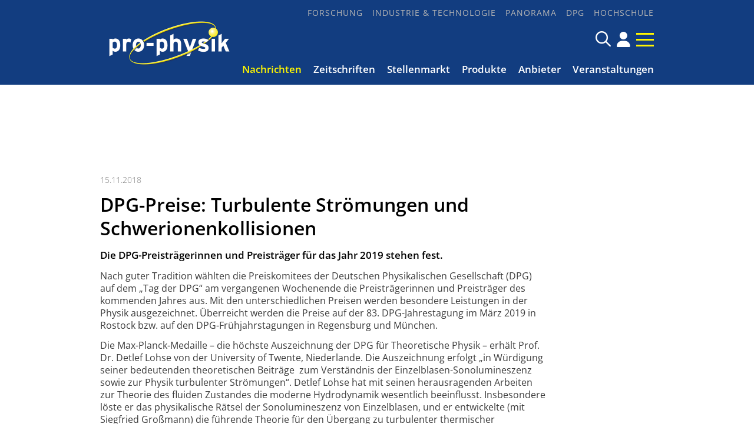

--- FILE ---
content_type: text/html; charset=utf-8
request_url: https://pro-physik.de/nachrichten/dpg-preise-turbulente-stroemungen-und-schwerionenkollisionen
body_size: 11117
content:
<!DOCTYPE html>

<html lang="de">

<head>

    <meta charset="UTF-8">

    <meta name="viewport" content="width=device-width, initial-scale=1, maximum-scale=1">

    <link rel="icon" type="image/png" href="/styles/images/favicon_16x16px.png" sizes="16x16">

    <link rel="icon" type="image/png" href="/styles/images/favicon_32x32px.png" sizes="32x32">

    <link rel="icon" type="image/png" href="/styles/images/favicon_48x48px.png" sizes="48x48">

    <meta name="color-scheme" content="dark light">

    <meta name="generator" content="WebJazz - swinging solutions (www.webjazz.de)">
<meta name="revisit-after" content="5">
<meta name="robots" content="index, follow">
<meta name="description" content="Die DPG-Preisträgerinnen und Preisträger für das Jahr 2019 stehen fest.">
<meta name="date" content="2018-11-15">
<link href="/webjazz/lib9/styles.css.php?mod=1740663718" rel="stylesheet" type="text/css">
<script src="/webjazz/lib9/scripts.js.php?mod=1725477181" defer="defer"></script>
<script src="/scripts/scroll_track.js?mod=1567424448" defer="defer"></script>
<meta property="og:title" content="DPG-Preise: Turbulente Strömungen und Schwerionenkollisionen">
<meta property="og:description" content="Die DPG-Preisträgerinnen und Preisträger für das Jahr 2019 stehen fest.">
<meta property="og:url" content="https://pro-physik.de/nachrichten/dpg-preise-turbulente-stroemungen-und-schwerionenkollisionen">
<link rel="canonical" href="https://pro-physik.de/nachrichten/dpg-preise-turbulente-stroemungen-und-schwerionenkollisionen">


    <title>DPG-Preise: Turbulente Strömungen und Schwerionenkollisionen • pro-physik.de - Das Physikportal</title>

    <script src="https://cmp.osano.com/AzZdRbSORDOOzF9W/edab6ff1-ec31-40c3-8bd0-12eb1ba4a0cf/osano.js"></script>

    <link href="https://assets.webjazz.de/fontawesome-pro-6/css/all.min.css" rel="stylesheet" type="text/css">

</head>



<body class="">

    <div id="sticky" class="default">

        <div class="content">

            <a class="logo" href="/">

                <img src="/styles/images/logo_@1x.png" srcset="/styles/images/logo_@1x.png 1x, /styles/images/logo_@2x.png 2x" alt="Logo">

            </a>

            <a class="icon" href="/account/" title="DPG-Login"><span class="fa-solid fa-user"></span></a>


            <a class="burger mobile-menu" href="">

                <span></span>

                <span></span>

                <span></span>

            </a>

        </div>

    </div>



    <header id="header" class="default">



        <div class="content">

            <a class="logo" href="/">

                <img src="/styles/images/logo.png" alt="Logo pro-physik">

            </a>

            <div class="navigation">

         <nav class="nav-top">

             <ul>

                 <li><a href="/forschung/" target="_self">Forschung</a></li>
<li><a href="/industrie-technologie/" target="_self">Industrie &amp; Technologie</a></li>
<li><a href="/panorama/" target="_self">Panorama</a></li>
<li><a href="/dpg/" target="_self">DPG</a></li>
<li><a href="/hochschule/" target="_self">Hochschule</a></li>


              </ul>

           </nav>

            <div class="searchform">

                <form id="searchform" class="search" action="/search/index.html" method="get"><input id="searchfield" class="hidden" type="text" name="term" placeholder="Suchen nach ..." ><span class="icon far fa-search"></span></form>

                <!--<a href="/search/" title="Suchen" class="icon search-form-toggle"><span class="far fa-search"></span></a>-->

                <a class="icon" href="/account/" title="DPG-Login"><span class="fa-solid fa-user"></span></a>


                <a class="burger mobile-menu" href="">

                    <span></span>

                    <span></span>

                    <span></span>

                </a>

            </div>

            <nav class="nav-main">

                <ul>

                    <li class="selected"><a href="/nachrichten/" target="_self">Nachrichten</a></li>
<li><a href="/zeitschriften/" target="_self">Zeitschriften</a></li>
<li><a href="https://jobs.pro-physik.de" target="_blank">Stellenmarkt</a></li>
<li><a href="/produkte/" target="_self">Produkte</a></li>
<li><a href="/anbieter/" target="_self">Anbieter</a></li>
<li><a href="/veranstaltungen/" target="_self">Veranstaltungen</a></li>


                </ul>

            </nav>

            </div>

        </div>



    </header>



    



    <div class="banner skyscraper-banner">
<ins data-zoneid="951"></ins></div>




    <main>

        <div class="banner leaderboard-banner top-leaderboard-banner">
<ins data-zoneid="949" data-mobile-zoneid="950"></ins></div>


        <article class="single" id='story' data-id='40047'>
<header class=''>
<div class="content">
<div class="story_intro">
<div class="prehead">15.11.2018</div>
<h1>DPG-Preise: Turbulente Strömungen und Schwerionenkollisionen</h1>
<h2 class='small'>Die DPG-Preisträgerinnen und Preisträger für das Jahr 2019 stehen fest.</h2>
</div>
</div>
</header>
<div id="section-45145">
<div class="content">
<div class="story_body story_section_text">
<p>Nach guter Tradition wählten die Preiskomitees der Deutschen Physikalischen Gesellschaft (DPG) auf dem „Tag der DPG“ am vergangenen Wochenende die Preisträgerinnen und Preisträger des kommenden Jahres aus. Mit den unterschiedlichen Preisen werden besondere Leistungen in der Physik ausgezeichnet. Überreicht werden die Preise auf der 83. DPG-Jahrestagung im März 2019 in Rostock bzw. auf den DPG-Frühjahrstagungen in Regensburg und München.</p>

<p>Die Max-Planck-Medaille – die höchste Auszeichnung der DPG für Theoretische Physik – erhält Prof. Dr. Detlef Lohse von der University of Twente, Niederlande. Die Auszeichnung erfolgt „in Würdigung seiner bedeutenden theoretischen Beiträge&nbsp; zum Verständnis der Einzelblasen-Sonolumineszenz sowie zur Physik turbulenter Strömungen“. Detlef Lohse hat mit seinen herausragenden Arbeiten zur Theorie des fluiden Zustandes die moderne Hydrodynamik wesentlich beeinflusst. Insbesondere löste er das physikalische Rätsel der Sonolumineszenz von Einzelblasen, und er entwickelte (mit Siegfried Großmann) die führende Theorie für den Übergang zu turbulenter thermischer Konvektion. Seine Arbeiten über Tropfen und Blasen auf mikroskopischer Ebene kamen u.a. in Tintenstrahldruckern und bei Kontrastmitteln in der Herz-Ultraschalldiagnostik zur Anwendung.</p>

<p>Die Stern-Gerlach-Medaille, die höchste Auszeichnung der DPG für Experimentelle Physik, erhalten Prof. Dr. Johanna Stachel (Universität Heidelberg) und Prof. Dr. Peter Braun-Munzinger (Gesellschaft für Schwerionenforschung, Darmstadt) gemeinsam „in Würdigung ihrer federführenden Arbeiten in der Entwicklung und Etablierung experimenteller Techniken sowie für herausragende Beiträge zur Interpretation von Schwerionenkollisionen und zum Verständnis der Phasenstruktur von Materie unter extremen Bedingungen".&nbsp;Johanna Stachel und Peter Braun-Munzinger werden für ihre gemeinsam erbrachten, herausragenden Forschungsleistungen in der Hochenergie-Schwerionenforschung geehrt. Nach Bau und Betrieb zentraler Detektoren der ALICE-Kollaboration am CERN gelang ihnen – nach ihrer Vorhersage des Anstiegs der J/Psi-Mesonenzahl als Signal für Deconfinement in heißer Materie – nun in der ALICE-Kollaboration der Nachweis dieses Anstiegs.</p>

<p>&nbsp;</p>

<p>&nbsp;</p>

<p>&nbsp;</p>

<div class="alignCenter">
<p class="imgCaption">Detlef Lohse (links) erhält 2019 die Max-Planck-Medaille für seine Beiträge zur Physik turbulenter Strömungen. Johanna Stachel und Peter Braun-Munzinger (rechts) werden gemeinsam mit der Stern-Gerlach-Medaille der DPG 2019 ausgezeichnet für ihre federführenden Arbeiten zum Verständnis der Phasenstruktur von Materie unter extermen Bedingungen (Bilder: privat / U Heidelberg /&nbsp; GSI).</p>
</div>

<p>&nbsp;</p>

<p>&nbsp;</p>

<p>Neben den beiden höchsten Auszeichnungen werden weitere hervorragende Forscherinnen und Forscher ausgezeichnet: Den Walter-Schottky-Preis 2019 erhält Dr. Eva Vera Benckiser vom Max-Planck-Institut für Festkörperforschung in Stuttgart für ihre herausragenden Beiträge zur Erforschung komplexer Materialien und korrelierter Elektronen. Der Gustav-Hertz-Preis 2019 zeichnet Dr. Svend-Age Biehs von der Universität Oldenburg aus für seine wesentlichen Beiträge zum Verständnis des nahfeldinduzierten Strahlungstransports, insbesondere des Nahfeld-Wärmemikroskops. Der Gaede-Preis 2019 geht an Dr. Selina Olthof von der Universität zu Köln für ihre herausragenden Arbeiten zu den Grenzflächeneigenschaften von organischen Halbleitern und halbleitenden Perowskiten mittels Photoelektronen-Emissionsspektroskopie. Den Georg-Kerschensteiner-Preis erhält Thomas Biedermann vom Chrstian-Gymnasium in Hermannsburg für sein langjähriges herausragendes Engegament, Schülerinnen und Schüler nachhaltig für Physik zu begeistern.</p>

<p>Der Robert-Wichard-Pohl-Preis würdigt herausragende Beiträge zur Entwicklung, Demonstration und Anwendung von Materiewelleninterferometrie mit Makromolekülen und geht 2019 an Prof. Dr. Markus Arndt von der Universität Wien. Den Herta-Sponer-Preis 2019 erhält Dr. Adriana Pálffy-Buß, Max-Planck-Institut für Kernphysik in Heidelberg, für ihre wegweisenden theoretischen Berechnungen der Wechselwirkung hochenergetischer Strahlung mit Atomkernen basierend auf Quanteneffekten.</p>

<p>&nbsp;</p>

<p>Darüber hinaus vergibt die DPG gemeinsam mit anderen Fachgesellschaften internationale Preise: Der deutsch-britische Max-Born-Preis geht an Professor Michael Coey, Trinity College Dublin, Irland, für seine Beiträge zum Verständnis und die Beschreibung der magnetischen Eigenschaften von neuartigen magnetischen Materialien. Gemeinsam mit der Optical Society of America zeichnet die DPG 2019 Prof. Sir Peter Knight, Kavli Royal Society Centre, für seine bemerkenswerten Beiträge zur Quantenoptik und Quanteninformationstheorie mit dem Herbert-Walther-Preis 2019 aus. Den deutsch-französischen Gentner-Kastler-Preis erhält Prof. Dr. Christof Wetterich von der Universität Heidelberg für seine grundlegenden Arbeiten in der Quantenfeldtheorie. Mit dem deutsch-polnischen Smoluchowski-Warburg-Preis wird Prof. Dr. Dr. H.c. mult. Peter Hänggi, Universität Augsburg, geehrt in Anerkennung seiner bahnbrechenden und dauerhaften Beiträge zur nutzbringenden Rolle von Fluktuationen in der statistischen Mechanik sowohl im Gleichgewicht als auch außerhalb des Gleichgewichts.</p>

<p>Der DPG-Technologietransferpreis für einen gelungenen Technologietransfer geht an das Center für NanoScience (CeNS), Systems Biophysics, der LMU München, die Kontaktstelle für Forschungs- und Technologietransfer (KFT), Spin-off Service, der LMU und die NanoTemper Technologies GmbH, München. Sie erhalten den Preis für die herausragende Entwicklung der mikroskaligen Thermophorese, durch die außerordentlich geringe Mengen an Arzneimittelwirkstoffen in natürlicher Umgebung analysiert werden können, für den erfolgreichen Transfer dieser Technologie in eine Ausgründung und für die erfolgreiche wirtschaftliche Verwertung dieser Technologie bei der Medikamentenentwicklung.</p>

<p>Auch der physikalische Nachwuchs erhält 2019 DPG-Preise: M.Sc. Robin Engel (Hochschule Emden/Leer und Universität Oldenburg) wird mit dem Georg-Simon-Ohm-Preis ausgezeichnet für seine Abschlussarbeit im Masterstudiengang Engineering Phyics. Last but not least erhalten zehn Schülerinnen und Schüler für herausragende Leistungen bei der internationalen Physik-Olympiade bzw. beim International Young Physicists' Tournament den Schülerinnen- und Schülerpreis der DPG.</p>

<p>Maike Pfalz / DPG</p>

<p>&nbsp;</p>

<div class="insideBox">
<h2 class="grey">Weitere Infos</h2>

<div class="boxContent">
<ul class="relatedArticles">
	<li><a href="http://www.dpg-physik.de/preise/preistraeger2019.html" target="_blank">Mehr Informationen zu den DPG-Preisen 2019</a></li>
</ul>
</div>
</div>

<div class="insideBox">
<h2>Weitere Beiträge</h2>

<div class="boxContent">
<ul class="relatedArticles">
	<li><a href="http://www.pro-physik.de/phy/physik/dossier.html?qid=1184151" target="_blank">Dossier Large Hadron Collider</a></li>
	<li><a href="http://www.pro-physik.de/details/physikjournalArticle/10416161/Bestaendige_Blaeschen.html" target="_blank"><em>D. Lohse</em>, Beständige Bläschen, Physik Journal, Februar 2017, S. 29</a></li>
	<li><a href="http://www.pro-physik.de/details/articlePdf/1105657/issue.html" target="_blank"><em>P. Braun-Munzinger </em>und<em> J. Wambach</em>, Extreme Materie, Physik Journal, Oktober 2006, S. 41 (pdf, frei)</a></li>
	<li><a href="http://www.pro-physik.de/details/articlePdf/1102209/issue.html" target="_blank"><em>M. Arndt</em> et al., Interferometrie mit komplexen Molekülen, Physik Journal, Oktober 2010, S. 37 (pdf, frei)</a></li>
	<li><a href="http://www.pro-physik.de/details/articlePdf/1106937/issue.html" target="_blank"><em>C. Wetterich</em>, Quintessenz - die fünfte Kraft, Physik Journal, Dezember 2004, S. 43 (pdf, frei)</a></li>
</ul>
</div>
</div>

<p>&nbsp;</p>

<p>&nbsp;</p>

<p>&nbsp;</p>

<p>&nbsp;</p>

<p>&nbsp;</p>

<p>&nbsp;</p></div>
</div>
</div>
<div class="content">
<ul class="wj-share-buttons"><li class='wj-share-facebook'><a target='_blank' title='Share on facebook' href='https://facebook.com/sharer/sharer.php?u=https%3A%2F%2Fpro-physik.de%2Fnachrichten%2Fdpg-preise-turbulente-stroemungen-und-schwerionenkollisionen'><svg xmlns="http://www.w3.org/2000/svg" viewBox="0 0 264 512"><path d="M76.7 512V283H0v-91h76.7v-71.7C76.7 42.4 124.3 0 193.8 0c33.3 0 61.9 2.5 70.2 3.6V85h-48.2c-37.8 0-45.1 18-45.1 44.3V192H256l-11.7 91h-73.6v229"></path></svg></a></li><li class='wj-share-twitter'><a target='_blank' title='Share on twitter' href='https://twitter.com/intent/tweet/?text=&amp;url=https%3A%2F%2Fpro-physik.de%2Fnachrichten%2Fdpg-preise-turbulente-stroemungen-und-schwerionenkollisionen'><svg xmlns="http://www.w3.org/2000/svg" viewBox="0 0 512 512"><!--! Font Awesome Pro 6.4.2 by @fontawesome - https://fontawesome.com License - https://fontawesome.com/license (Commercial License) Copyright 2023 Fonticons, Inc. --><path d="M389.2 48h70.6L305.6 224.2 487 464H345L233.7 318.6 106.5 464H35.8L200.7 275.5 26.8 48H172.4L272.9 180.9 389.2 48zM364.4 421.8h39.1L151.1 88h-42L364.4 421.8z"/></svg></a></li><li class='wj-share-linkedin'><a target='_blank' title='Share on Linked-in' href='https://www.linkedin.com/shareArticle?mini=true&amp;url=https%3A%2F%2Fpro-physik.de%2Fnachrichten%2Fdpg-preise-turbulente-stroemungen-und-schwerionenkollisionen&amp;title=&amp;summary=&amp;source='><svg xmlns="http://www.w3.org/2000/svg" viewBox="0 0 448 512"><path d="M100.3 480H7.4V180.9h92.9V480zM53.8 140.1C24.1 140.1 0 115.5 0 85.8 0 56.1 24.1 32 53.8 32c29.7 0 53.8 24.1 53.8 53.8 0 29.7-24.1 54.3-53.8 54.3zM448 480h-92.7V334.4c0-34.7-.7-79.2-48.3-79.2-48.3 0-55.7 37.7-55.7 76.7V480h-92.8V180.9h89.1v40.8h1.3c12.4-23.5 42.7-48.3 87.9-48.3 94 0 111.3 61.9 111.3 142.3V480z"></path></svg></a></li><li class='wj-share-whatsapp'><a target='_blank' title='Share on WhatsApp' href='whatsapp://send?text=%20https%3A%2F%2Fpro-physik.de%2Fnachrichten%2Fdpg-preise-turbulente-stroemungen-und-schwerionenkollisionen'><svg xmlns="http://www.w3.org/2000/svg" viewBox="0 0 448 512"><path d="M380.9 97.1C339 55.1 283.2 32 223.9 32c-122.4 0-222 99.6-222 222 0 39.1 10.2 77.3 29.6 111L0 480l117.7-30.9c32.4 17.7 68.9 27 106.1 27h.1c122.3 0 224.1-99.6 224.1-222 0-59.3-25.2-115-67.1-157zm-157 341.6c-33.2 0-65.7-8.9-94-25.7l-6.7-4-69.8 18.3L72 359.2l-4.4-7c-18.5-29.4-28.2-63.3-28.2-98.2 0-101.7 82.8-184.5 184.6-184.5 49.3 0 95.6 19.2 130.4 54.1 34.8 34.9 56.2 81.2 56.1 130.5 0 101.8-84.9 184.6-186.6 184.6zm101.2-138.2c-5.5-2.8-32.8-16.2-37.9-18-5.1-1.9-8.8-2.8-12.5 2.8-3.7 5.6-14.3 18-17.6 21.8-3.2 3.7-6.5 4.2-12 1.4-32.6-16.3-54-29.1-75.5-66-5.7-9.8 5.7-9.1 16.3-30.3 1.8-3.7.9-6.9-.5-9.7-1.4-2.8-12.5-30.1-17.1-41.2-4.5-10.8-9.1-9.3-12.5-9.5-3.2-.2-6.9-.2-10.6-.2-3.7 0-9.7 1.4-14.8 6.9-5.1 5.6-19.4 19-19.4 46.3 0 27.3 19.9 53.7 22.6 57.4 2.8 3.7 39.1 59.7 94.8 83.8 35.2 15.2 49 16.5 66.6 13.9 10.7-1.6 32.8-13.4 37.4-26.4 4.6-13 4.6-24.1 3.2-26.4-1.3-2.5-5-3.9-10.5-6.6z"></path></svg></a></li><li class='wj-share-mail'><a target='_blank' title='Share via e-mail' href='mailto:?body=%0A%0Ahttps%3A%2F%2Fpro-physik.de%2Fnachrichten%2Fdpg-preise-turbulente-stroemungen-und-schwerionenkollisionen'><svg xmlns="http://www.w3.org/2000/svg" viewBox="0 0 512 512"><path d="M502.3 190.8c3.9-3.1 9.7-.2 9.7 4.7V400c0 26.5-21.5 48-48 48H48c-26.5 0-48-21.5-48-48V195.6c0-5 5.7-7.8 9.7-4.7 22.4 17.4 52.1 39.5 154.1 113.6 21.1 15.4 56.7 47.8 92.2 47.6 35.7.3 72-32.8 92.3-47.6 102-74.1 131.6-96.3 154-113.7zM256 320c23.2.4 56.6-29.2 73.4-41.4 132.7-96.3 142.8-104.7 173.4-128.7 5.8-4.5 9.2-11.5 9.2-18.9v-19c0-26.5-21.5-48-48-48H48C21.5 64 0 85.5 0 112v19c0 7.4 3.4 14.3 9.2 18.9 30.6 23.9 40.7 32.4 173.4 128.7 16.8 12.2 50.2 41.8 73.4 41.4z"></path></svg></a></li></ul></div>
</article>
<div>
<div class="content"><div class="teasers"><div class="teaser"><div class="divider">
<h2><span>Anbieter des Monats</span></h2></div>
<a href="https://pro-physik.de/anbieter/smaract-gmbh.html" target="_blank"><figure><img src="/media/teaser_ad/24/rect-01-img-3183.png" alt="SmarAct GmbH" srcset="/media/teaser_ad/24/rect-01-img-3183.png 1x, /media/teaser_ad/24/rect-01-img-3183_@2x.png 2x"></figure></a><div class="teaser-text"><h3><a href="https://pro-physik.de/anbieter/smaract-gmbh.html" target="_blank">SmarAct GmbH</a></h3><p>Mit der Entwicklung und Produktion von marktführenden Lösungen im Bereich hochpräziser Positioniertechnik, Automatisierungslösungen und Metrologie begleitet die SmarAct Group ihre Kunden zuverlässig bei der Realisierung ihrer Ziele.</p></div></div><div class="teaser"><div class="divider">
<h2><span>Content Ad</span></h2></div>
<a href="https://www.zhinst.com/europe/de/products/mfli-lock-in-amplifier" target="_blank"><figure><img src="/media/teaser_ad/25/rect-01-ad-image-mfli-wave-760x470px-2025-final.jpg" alt="Auf der Suche nach dem besten Signal-Rausch-Verhältnis?" srcset="/media/teaser_ad/25/rect-01-ad-image-mfli-wave-760x470px-2025-final.jpg 1x, /media/teaser_ad/25/rect-01-ad-image-mfli-wave-760x470px-2025-final_@2x.jpg 2x"></figure></a><div class="teaser-text"><h3><a href="https://www.zhinst.com/europe/de/products/mfli-lock-in-amplifier" target="_blank">Auf der Suche nach dem besten Signal-Rausch-Verhältnis?</a></h3><p>Bringen Sie Ihre Messungen auf ein neues Level - wie weltweit bereits mehr als 1000 Labore vor Ihnen. Der MFLI Lock-In Verstärker setzt Maßstäbe in der Signalanalyse und in einem herausragenden Signal-Rausch-Verhältnis.</p></div></div><div class="teaser slider">
<div class="divider"><h2><span>Produkte des Monats</span></h2>
</div><div id="pom_slider" class="swiper-container">
<div class="swiper-wrapper">
<div class="swiper-slide">
<a href="/produkte/ein-dual-mode-rga-system-fuer-vakuumdiagnostik-und-prozessueberwachung">
<img src="/media/story/47355/rect-01-pj692-pdm-hmt100-hal-web.jpg" alt="Photo" class="slider-image"><span class="prehead">Hiden Analytical Europe GmbH</span><h3>Ein Dual-Mode-RGA-System für Vakuumdiagnostik und Prozessüberwachung</h3></a></div><div class="swiper-slide">
<a href="/produkte/schraubenpumpe-trocken-und-kohlenwasserstofffrei">
<img src="/media/story/47354/rect-01-pj693-pdm-vacuu-pure-10-quadratisch-web.jpg" alt="Photo" class="slider-image"><span class="prehead">VACUUBRAND GMBH + CO KG</span><h3>Schraubenpumpe: trocken und kohlenwasserstofffrei</h3></a></div><div class="swiper-slide">
<a href="/produkte/x-pulse-90-bringt-erstmals-breitband-nmr-mit-90-mhz-auf-den-labortisch">
<img src="/media/story/47353/rect-01-pj696-x-pulse-90-with-operator-pr-01-web.jpg" alt="Photo" class="slider-image"><span class="prehead">Oxford Instruments</span><h3>X-Pulse 90 bringt erstmals Breitband-NMR mit 90 MHz auf den Labortisch</h3></a></div><div class="swiper-slide">
<a href="/produkte/femtosekunden-faserlaser-fuer-multiphotonen-anwendungen-0">
<img src="/media/story/47305/rect-01-pj684-pdm-elmo-780-xhp-7-web.jpg" alt="Photo" class="slider-image"><span class="prehead">Menlo Systems GmbH</span><h3>Femtosekunden Faserlaser für Multiphotonen-Anwendungen</h3></a></div></div>
</div></div>
</div>
</div>
</div>
<div class="divider">
<div class="content">
<h2 class="divider"><span>Meist gelesen</span></h2>
</div>
</div>
<div class="story-list">
<div class="content">
<div class="column_wrapper">
<div class="column_main story-list" id='story-list'>
<article onclick="document.location='/nachrichten/stellungnahme-verbundfach-naturwissenschaften-ist-keine-gute-idee';">
<div class="thumb"><figure><img src="/media/story/47214/rect-01-gemeinsame-stellungnahme-zur-swk-studie-3.jpg" alt="Photo" srcset="/media/story/47214/rect-01-gemeinsame-stellungnahme-zur-swk-studie-3.jpg 1x, /media/story/47214/rect-01-gemeinsame-stellungnahme-zur-swk-studie-3_@2x.jpg 2x"></figure></div>
<div class="text">
<div class="prehead">10.07.2025 • <a href="/nachrichten/">Nachricht</a> • <a href="/dpg/">DPG</a></div><h3><a href='/nachrichten/stellungnahme-verbundfach-naturwissenschaften-ist-keine-gute-idee' title="Stellungnahme: „Verbundfach Naturwissenschaften“ ist keine gute Idee">Stellungnahme: „Verbundfach Naturwissenschaften“ ist keine gute Idee</a>
</h3>
<p class='description'>Naturwissenschaftliche und naturwissenschaftsdidaktische Gesellschaften äußern sich in einer Stellungnahme kritisch zu einem möglichen „Verbundfach“, das den naturwissenschaftlichen Fachunterricht ersetzen könnte.</p></div>
</article>
<article onclick="document.location='/nachrichten/wissenschaft-zum-staunen-erleben-und-mitmachen';">
<div class="thumb"><figure><img src="/media/story/47333/rect-01-haraldlesch-eroeffnungsshow-hdp.jpg" alt="Photo" srcset="/media/story/47333/rect-01-haraldlesch-eroeffnungsshow-hdp.jpg 1x, /media/story/47333/rect-01-haraldlesch-eroeffnungsshow-hdp_@2x.jpg 2x"></figure></div>
<div class="text">
<div class="prehead">21.08.2025 • <a href="/nachrichten/">Nachricht</a> • <a href="/dpg/">DPG</a></div><h3><a href='/nachrichten/wissenschaft-zum-staunen-erleben-und-mitmachen' title="Wissenschaft zum Staunen, Erleben und Mitmachen">Wissenschaft zum Staunen, Erleben und Mitmachen</a>
</h3>
<p class='description'>Vom 15. bis 20. September 2025 findet in Jena das bundesweite Wissenschaftsfestival „Highlights der Physik“ statt – mit Vorträgen, Ausstellungen, Bühnenshows und hochkarätigen Abendveranstaltungen.</p></div>
</article>
<article onclick="document.location='/nachrichten/wurfmaschine-tauchboot-oder-musikbox';">
<div class="thumb"><figure><img src="/media/story/47250/rect-01-tauchboot-challenge-hdp2018-hdp-offer.jpg" alt="Photo" srcset="/media/story/47250/rect-01-tauchboot-challenge-hdp2018-hdp-offer.jpg 1x, /media/story/47250/rect-01-tauchboot-challenge-hdp2018-hdp-offer_@2x.jpg 2x"></figure></div>
<div class="text">
<div class="prehead">24.07.2025 • <a href="/nachrichten/">Nachricht</a> • <a href="/dpg/">DPG</a></div><h3><a href='/nachrichten/wurfmaschine-tauchboot-oder-musikbox' title="Wurfmaschine, Tauchboot oder Musikbox">Wurfmaschine, Tauchboot oder Musikbox</a>
</h3>
<p class='description'>Wissenschaftsfestival „Highlights der Physik“ lädt Schülerinnen und Schüler zum bundesweiten Wettbewerb „exciting physics“ in Jena ein – Anmeldung bis zum 15. August.</p></div>
</article>
<article onclick="document.location='/nachrichten/klima-warnung-vor-dem-worst-case';">
<div class="thumb"><figure><img src="/media/story/47402/rect-01-clipboard-09-24-2025-01a.jpg" alt="Photo" srcset="/media/story/47402/rect-01-clipboard-09-24-2025-01a.jpg 1x, /media/story/47402/rect-01-clipboard-09-24-2025-01a_@2x.jpg 2x"></figure></div>
<div class="text">
<div class="prehead">25.09.2025 • <a href="/nachrichten/">Nachricht</a> • <a href="/dpg/">DPG</a></div><h3><a href='/nachrichten/klima-warnung-vor-dem-worst-case' title="Klima: Warnung vor dem Worst Case">Klima: Warnung vor dem Worst Case</a>
</h3>
<p class='description'>Da sich die globale Erwärmung in gefährlicher Weise beschleunigt, wenden sich Klimaforschende an die deutsche Politik.</p></div>
</article>
<article onclick="document.location='/nachrichten/physikkonkret-rekordanteil-erneuerbarer-energien-2024';">
<div class="thumb"><figure><img src="/media/story/47267/rect-01-2025-07-25-pk-74-stromsektor-dpg.jpg" alt="Photo" srcset="/media/story/47267/rect-01-2025-07-25-pk-74-stromsektor-dpg.jpg 1x, /media/story/47267/rect-01-2025-07-25-pk-74-stromsektor-dpg_@2x.jpg 2x"></figure></div>
<div class="text">
<div class="prehead">01.08.2025 • <a href="/nachrichten/">Nachricht</a> • <a href="/dpg/">DPG</a></div><h3><a href='/nachrichten/physikkonkret-rekordanteil-erneuerbarer-energien-2024' title="Physikkonkret: Rekordanteil erneuerbarer Energien 2024">Physikkonkret: Rekordanteil erneuerbarer Energien 2024</a>
</h3>
<p class='description'>Um die Ziele des Pariser Abkommens für 2030 zu erreichen, muss dieser Anteil noch stärker wachsen.</p></div>
</article>
</div>
<div class="column_context">
<div class="teaser">
<div class="newsletter-box"><div class="teaser-text"><h3>pro-physik Newsletter!<i class='fa-thin fa-paper-plane'></i></h3>
<p>Top Meldungen, exklusive Stellenangebote und viele weitere aktuelle Nachrichten aus der Physik!</p>
<form class="newsletter" id="newsletter" target="_blank" method="post" action="https://m.info.wiley.com/webApp/formExtdoinewsletters">
<input value="" type="hidden" id="elqFormSubmissionToken" name="elqFormSubmissionToken">
            <input type="email" value="" tabindex="-1" autocomplete="off" name="mail" id="fe86477" placeholder="Ihre E-Mail Adresse ..." required="required">
            <input type="hidden" name="utm_campaign" id="fe82848" value="">
            <input type="hidden" name="utm_content" id="fe82849" value="">
            <input type="hidden" name="utm_medium" id="fe82850" value="">
            <input type="hidden" name="utm_source" id="fe82851" value="">
            <input type="hidden" name="utm_term" id="fe82852" value="">
            <input name="elqFormName" type="hidden" value="DOINewsletterProphysik">
            <input name="elqSiteID" type="hidden" value="1133198723">
            <input name="elqCustomerGUID" type="hidden" value="">
            <input name="elqCookieWrite" type="hidden" value="0">
            <input type="hidden" name="source" id="source" value="pro-physik.de">
            <input type="hidden" name="subscriptionSubjectCode" id="sub" value="GTPR">
            <input type="hidden" name="action" id="fe82044" value="">
            <input type="hidden" name="field_legal_accept" value="true">
            <input name="newsletter" type="hidden" value="1"><p>Mit Ihrer Anmeldung stimmen Sie unseren <a href='https://www.wiley-vch.de/de/ueber-wiley/impressum' target='_blank'><strong>Datenschutz-Bestimmungen</strong></a> zu.</p><button id="submitbutton" type="submit" class="submit send">Absenden</button>
</form></div></div></div>
<div class="teaser">
<div class="banner rectangle-banner">
<ins data-zoneid="953" data-mobile-zoneid="954"></ins></div>
</div>
</div>
</div>
</div>
</div>


    </main>



    <footer>

        <div class="content"><div class="grid"><div class="item category"><h2>Themen</h2><ul><li><a href="/forschung">Forschung</a></li>
<li><a href="/industrie-technologie">Industrie &amp; Technologie</a></li>
<li><a href="/panorama">Panorama</a></li>
<li><a href="/dpg">DPG</a></li>
<li><a href="/hochschule">Hochschule</a></li>
</ul></div><div class="item social_media"><a href="https://www.facebook.com/physikjournal" target="_blank" style='display:inline-block; margin-top: 1em; font-size: 24px;'><span class='fa-brands fa-facebook'></span></a><a href="https://www.linkedin.com/company/physik-journal/" target="_blank" style='display:inline-block; margin-top: 1em; font-size: 24px;'><span class='fa-brands fa-linkedin'></span></a><a href="/page/rss-feeds.html" style='display:inline-block; margin-top: 1em; font-size: 24px;'><span class='fa-solid fa-rss'></span></a></div><div class="item more"><ul><li><a href="https://www.wiley-vch.de/de/ueber-wiley/impressum">Datenschutz</a></li>
<li><a href="/page/impressum">Impressum</a></li>
<li><a href="/page/werbemoeglichkeiten">Werbemöglichkeiten</a></li>
<li><a href="/page/nutzungsbedingungen">Nutzungsbedingungen</a></li>
<li><a href="/page/kontakt">Kontakt</a></li>
<li><a href="/newsletter/register.html">Newsletter</a></li>
</ul><a class="footer-logo" href="https://www.wiley-vch.de/en/" target="_blank" rel="noopener"><img class="wiley-logo" src="[data-uri]" width="140" height="29" alt="Wiley Branding"></a></div></div></div>

    </footer>

    <div class="toTop"><a href="#top" title="To top"><i class="fa-solid fa-triangle"></i></a><div class="background"></div></div>

    <div id="sidr">

        <form action="/search/index.html" method="get">

            <input type="search" name="term" placeholder="Suchen...">

        </form>

        <ul>

            <li class="selected"><a href="/nachrichten/" target="_self">Nachrichten</a></li>
<li><a href="/zeitschriften/" target="_self">Zeitschriften</a></li>
<li><a href="https://jobs.pro-physik.de" target="_blank">Stellenmarkt</a></li>
<li><a href="/produkte/" target="_self">Produkte</a></li>
<li><a href="/anbieter/" target="_self">Anbieter</a></li>
<li><a href="/veranstaltungen/" target="_self">Veranstaltungen</a></li>


            <li><a href="/buecher/">Rezensionen</a></li>

            <li><a href="/dossiers/">Dossiers</a></li>

            <li><a href="/newsletter/register.html">Newsletter</a></li>

            <li><a href="/page/kontakt/">Kontakt</a></li>

        </ul>

        <h3>Themen</h3>

        <ul>

            <li><a href="/forschung/" target="_self">Forschung</a></li>
<li><a href="/industrie-technologie/" target="_self">Industrie &amp; Technologie</a></li>
<li><a href="/panorama/" target="_self">Panorama</a></li>
<li><a href="/dpg/" target="_self">DPG</a></li>
<li><a href="/hochschule/" target="_self">Hochschule</a></li>


        </ul>

    </div>

    <div id="sidr-body-overlay"></div>

    

    <script>
function track_impressions () {
var impressions = {};
var clicks = {};
impressions.story = [];
impressions.story.push('47355');
impressions.story.push('47354');
impressions.story.push('47353');
impressions.story.push('47305');
impressions.story.push('47214');
impressions.story.push('47333');
impressions.story.push('47250');
impressions.story.push('47402');
impressions.story.push('47267');
clicks.story = [];
clicks.story.push('40047');
var data = {impressions: impressions, clicks: clicks};
$.post({
url: '/track/',
data: data,
success: function(data) {console.log(data);},
});
}
</script>


    

    <script>var _paq = window._paq || [];
_paq.push(["setDoNotTrack", true]);
_paq.push(["setVisitorCookieTimeout", 0]);
_paq.push(["setReferralCookieTimeout", 0]);
_paq.push(["setSessionCookieTimeout", 0]);
_paq.push(["trackPageView"]);
_paq.push(["enableLinkTracking"]);
(function() {
var u="https://stats.webjazz.de/piwik/";
_paq.push(["setTrackerUrl", u + "matomo.php"]);
_paq.push(["setSiteId", "194"]);
var d=document, g=d.createElement('script'), s=d.getElementsByTagName('script')[0];
g.type='text/javascript'; g.async=true; g.defer=true; g.src=u+'matomo.js'; s.parentNode.insertBefore(g,s);
})();
</script>
<script>
function wj_init_deferred () {
initAllBanners();
track_impressions();
}
</script>


    <script defer data-domain="pro-physik.de" src=https://plausible.io/js/script.js></script>

</body>



</html>